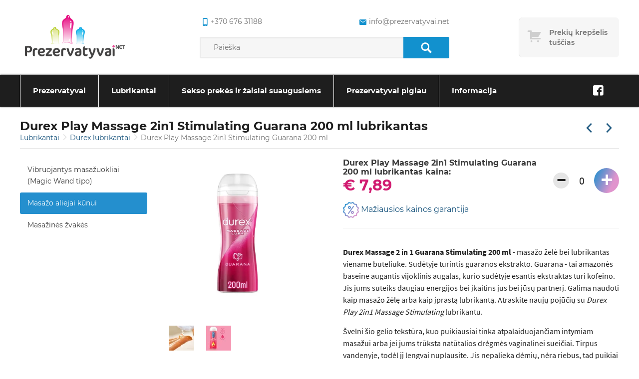

--- FILE ---
content_type: text/html; charset=UTF-8
request_url: https://prezervatyvai.net/masazo-aliejai/durex-play-masaage-2-in-1-stimulating-200-ml
body_size: 62055
content:
<!DOCTYPE html>
<html lang="lt" >
<head>
    <meta charset="UTF-8">
    <meta name="viewport" content="width=device-width, initial-scale=1, maximum-scale=5">

    <title>Durex Play Massage 2in1 Stimulating Guarana 200 ml lubrikantas | Prezervatyvai.net</title>
    <meta name="csrf-token" content="59m7yzsMUuiEtnSCcahJnKgrd820ZVHQM5D8Cc3c">
    <meta name=description content="Durex Play Massage 2 in 1 Guarana Stimulating 200 ml ✅. Lubrikantas ir masažo gelis du viename ✅. Pristatymas Lietuvoje per 1 d. ✅ ŽEMIAUSIA KAINA!">
    <meta property=og:site_name content="Prezervatyvai.net">
    <meta property=og:price:amount content="7.8900">
    <meta property=og:price:currency content="EUR">
    <meta property=og:type content="product">
    <meta property=og:url content="https://prezervatyvai.net/durex-lubrikantai/durex-play-masaage-2-in-1-stimulating-200-ml">
    <meta property=og:title content="Durex Play Massage 2in1 Stimulating Guarana 200 ml lubrikantas | Prezervatyvai.net">
    <meta property=og:see_also content="https://prezervatyvai.net">
    <meta property=og:description content="Durex Play Massage 2 in 1 Guarana Stimulating 200 ml ✅. Lubrikantas ir masažo gelis du viename ✅. Pristatymas Lietuvoje per 1 d. ✅ ŽEMIAUSIA KAINA!">
    <meta name=twitter:url content="https://prezervatyvai.net/durex-lubrikantai/durex-play-masaage-2-in-1-stimulating-200-ml">
    <meta name=twitter:title content="Durex Play Massage 2in1 Stimulating Guarana 200 ml lubrikantas | Prezervatyvai.net">
    <meta name=twitter:description content="Durex Play Massage 2 in 1 Guarana Stimulating 200 ml ✅. Lubrikantas ir masažo gelis du viename ✅. Pristatymas Lietuvoje per 1 d. ✅ ŽEMIAUSIA KAINA!">
    <meta name=twitter:card content="summary">
    <link rel="canonical" href="https://prezervatyvai.net/durex-lubrikantai/durex-play-masaage-2-in-1-stimulating-200-ml"/>
                <link rel="prev" href="https://prezervatyvai.net/durex-lubrikantai/durex-play-massage-2-in-1-sensual-200-ml"/>
                <link rel="next" href="https://prezervatyvai.net/masazo-aliejai/bioglide-lubricant-massage-oil-125-ml"/>
    
    <link rel="apple-touch-icon" sizes="180x180" href="https://prezervatyvai.net/img/favicon/apple-touch-icon.png">
    <link rel="icon" type="image/png" sizes="32x32" href="https://prezervatyvai.net/img/favicon/favicon-32x32.png">
    <link rel="icon" type="image/png" sizes="16x16" href="https://prezervatyvai.net/img/favicon/favicon-16x16.png">
    <link rel="mask-icon" href="https://prezervatyvai.net/img/favicon/safari-pinned-tab.svg" color="#5bbad5">

    <link rel="preload" href="https://prezervatyvai.net/fonts/fontello.woff" as="font" type="font/woff" crossorigin>
    <link rel="preload" href="https://prezervatyvai.net/fonts/fontello.woff2" as="font" type="font/woff2" crossorigin>
    <link rel="preload" href="https://prezervatyvai.net/fonts/fontello.ttf" as="font" type="font/ttf" crossorigin>

    <meta name="msapplication-TileColor" content="#00a300">
    <meta name="theme-color" content="#ffffff">

            <link rel="stylesheet" defer type="text/css" href="https://prezervatyvai.net/css/frontend/style.css?id=6a9cea518dd01460d222">
        <link rel="stylesheet" defer type="text/css" href="https://prezervatyvai.net/css/frontend/vendors.css?id=351f8c3d1f2a01babc5f">
        <script type="text/javascript" src="https://prezervatyvai.net/js/frontend/critical.js?id=2e98c3be8fe364041dbd"></script>
    
        <script type="application/ld+json">
        {
            "@context": "https://schema.org/",
            "@type": "Product",
            "name": "Durex Play Massage 2in1 Stimulating Guarana 200 ml lubrikantas",
                        "image": [
                "https://prezervatyvai.net/storage/products/LUBRIKANTAI/Durex/Durex_Play_Massage_2_in_1_Guarana_Stimulating_200_ml_masa__o_gelis.jpg",
                            "https://prezervatyvai.net/storage/products/LUBRIKANTAI/Durex/Durex_Play_Massage_2_in_1_Guarana_Stimulating_200_ml_masa__o___el__.jpg",
                            "https://prezervatyvai.net/storage/products/LUBRIKANTAI/Durex/Durex_Guarana_200_ml_lubrikantas.jpg"
                        ],


                "description": "Durex Massage 2 in 1 Guarana Stimulating 200 ml - masažo želė bei lubrikantas viename buteliuke. Sudėtyje turintis guaranos ekstrakto. Guarana - tai amazonės baseine augantis vijoklinis augalas, kurio sudėtyje esantis ekstraktas turi kofeino. Jis jums suteiks daugiau energijos bei įkaitins jus bei jūsų partnerį. Galima naudoti kaip masažo žėlę arba kaip įprastą lubrikantą. Atraskite naujų pojūčių su Durex Play 2in1 Massage Stimulating lubrikantu.&amp;Scaron;velni &amp;scaron;io gelio tekstūra, kuo puikiausiai tinka atpalaiduojančiam intymiam masažui arba jei jums trūksta natūtalios drėgmės vaginalinei sueičiai. Tirpus vandenyje, todėl jį lengvai nuplausite. Jis nepalieka dėmių, nėra riebus, tad puikiai tiks bet kuriuo atveju. Savo sudėtyje neturi spermicidų, tad nėra skirtas apsaugoti nuo neplanuoto nė&amp;scaron;tumo. Durex Play Massage 2 in 1 Guarana sukurtas specialiai masažui ir vaginalinei stimuliacijai sudrėkinti, tačiau gali būti naudojams ir oralinei ar analinei sueičiai sudrėkinti. Pakuotė yra draugi&amp;scaron;ka aplkinkai, nes yra pagaminta i&amp;scaron; perdirbto plastiko. Kaip ir kitus Durex lubrikantus gamintojas rekomenduoja sunaudoti per 3 mėnesius nuo pakuoitės atidarymo.Visos sekso prekės &amp;rarr;",
            "sku": "10058",
                        "gtin": "5038483962718",


                        "offers": {
            "@type": "Offer",
            "url": "https://prezervatyvai.net/durex-lubrikantai/durex-play-masaage-2-in-1-stimulating-200-ml",
                "priceCurrency": "EUR",
                "price": "7.89",
                "availability": "https://schema.org/InStock"
            }
        }



    </script>

    <!-- Google tag (gtag.js) -->
<script async src="https://www.googletagmanager.com/gtag/js?id=G-QSDZ0D17JZ"></script>
<script>
  window.dataLayer = window.dataLayer || [];
  function gtag(){dataLayer.push(arguments);}
  gtag('js', new Date());

  gtag('config', 'G-QSDZ0D17JZ');
</script>
</head>
<body class="single-product">
<div class="overlay"></div>

<header class="header">
    <div class="wrapper wrapper--header">
        <div class="content header-top">
            <div class="header-top__element header-top__element--logo">
                <a class="logo"
                   href="https://prezervatyvai.net"
                   aria-label="Pagrindinis puslapis">
                    <img alt="Prezervatyvai" src="https://prezervatyvai.net/img/logo.png" height="100" width="220">
                </a>
            </div>
            <div class="header-top__element header-top__element--search">
                <div class="header-top__contacts">
                    <a href="tel:+370 676 31188"
                       class="phone"
                       rel="nofollow"
                       aria-label="common.lab_aria_phone">
                        <i class="icon-mobile"></i>+370 676 31188
                    </a>
                    <a href="mailto:info@prezervatyvai.net"
                       class="email"
                       rel="nofollow"
                       aria-label="common.lab_aria_email">
                        <i class="icon-android-mail"></i>info@prezervatyvai.net
                    </a>
                </div>
                <form class="header-top__search" action="https://prezervatyvai.net/search" method="GET">
                    <input type="text"
                           placeholder="Paieška"
                           name="s"
                           value="">
                    <button type="submit" aria-label="Paieška">
                        <i class="icon-search"></i>
                    </button>
                </form>
            </div>
            <div class="header-top__element header-top__element--cart">
                <a id="cart"
      data-href="https://prezervatyvai.net/cart"
   class="cart cart--empty"
   >
    <div class="cart-icon"></div>
    <div class="cart-content">
        <div class="cart-text" data-empty="Prekių krepšelis tuščias">
            <span>Prekių krepšelis tuščias</span>
        </div>
        <div class="cart-total">
            <span>Viso</span>
            € 0,00
        </div>
    </div>
</a>
<div class="cart-products">
    <div class="cart-product__content">
            </div>
    <a href="https://prezervatyvai.net/cart"
       class="btn btn-primary btn-block"
       aria-label="Prekių krepšelio puslapis">
        Eiti į krepšelį
    </a>
</div>
            </div>
        </div>
    </div>
    <nav class="" tabindex="0">
        <div class="wrapper wrapper--header">
            <ul class="navigation scroll-indicator">
                                    <li class="has-submenu submenu-items-32 ">
    <a href="https://prezervatyvai.net/prezervatyvai" tabindex="1">
        Prezervatyvai
    </a>
            <span class="expand"></span>
        <ul class="sub-menu">
                            <li class=" submenu-items-0 ">
    <a href="https://prezervatyvai.net/durex-prezervatyvai" tabindex="1">
        Durex prezervatyvai
    </a>
    </li>                            <li class=" submenu-items-0 ">
    <a href="https://prezervatyvai.net/skyn-prezervatyvai" tabindex="1">
        SKYN prezervatyvai
    </a>
    </li>                            <li class=" submenu-items-0 ">
    <a href="https://prezervatyvai.net/pasante-prezervatyvai" tabindex="1">
        Pasante prezervatyvai
    </a>
    </li>                            <li class=" submenu-items-0 ">
    <a href="https://prezervatyvai.net/lifestyles-prezervatyvai" tabindex="1">
        Lifestyles prezervatyvai
    </a>
    </li>                            <li class=" submenu-items-0 ">
    <a href="https://prezervatyvai.net/skins-prezervatyvai" tabindex="1">
        Skins prezervatyvai
    </a>
    </li>                            <li class=" submenu-items-0 ">
    <a href="https://prezervatyvai.net/exs-prezervatyvai" tabindex="1">
        EXS prezervatyvai
    </a>
    </li>                            <li class=" submenu-items-0 ">
    <a href="https://prezervatyvai.net/vitalis-prezervatyvai" tabindex="1">
        Vitalis prezervatyvai
    </a>
    </li>                            <li class=" submenu-items-0 ">
    <a href="https://prezervatyvai.net/my-size-pro-prezervatyvai" tabindex="1">
        MY.SIZE PRO prezervatyvai
    </a>
    </li>                            <li class=" submenu-items-0 ">
    <a href="https://prezervatyvai.net/one-touch-prezervatyvai" tabindex="1">
        ONE Touch prezervatyvai
    </a>
    </li>                            <li class=" submenu-items-0 ">
    <a href="https://prezervatyvai.net/lelo-prezervatyvai" tabindex="1">
        Lelo HEX prezervatyvai
    </a>
    </li>                            <li class=" submenu-items-0 ">
    <a href="https://prezervatyvai.net/london-prezervatyvai" tabindex="1">
        London prezervatyvai
    </a>
    </li>                            <li class=" submenu-items-0 ">
    <a href="https://prezervatyvai.net/billy-boy-prezervatyvai" tabindex="1">
        Billy Boy prezervatyvai
    </a>
    </li>                            <li class=" submenu-items-0 ">
    <a href="https://prezervatyvai.net/on-prezervatyvai" tabindex="1">
        ON prezervatyvai
    </a>
    </li>                            <li class=" submenu-items-0 ">
    <a href="https://prezervatyvai.net/egzo-prezervatyvai" tabindex="1">
        Egzo prezervatyvai
    </a>
    </li>                            <li class=" submenu-items-0 ">
    <a href="https://prezervatyvai.net/glyde-prezervatyvai" tabindex="1">
        Glyde prezervatyvai
    </a>
    </li>                            <li class=" submenu-items-0 ">
    <a href="https://prezervatyvai.net/secura-prezervatyvai" tabindex="1">
        Secura prezervatyvai
    </a>
    </li>                            <li class=" submenu-items-0 ">
    <a href="https://prezervatyvai.net/one-prezervatyvai" tabindex="1">
        ONE prezervatyvai
    </a>
    </li>                            <li class=" submenu-items-0 ">
    <a href="https://prezervatyvai.net/sico-prezervatyvai" tabindex="1">
        Sico prezervatyvai
    </a>
    </li>                            <li class=" submenu-items-0 ">
    <a href="https://prezervatyvai.net/pigus-prezervatyvai" tabindex="1">
        Pigūs prezervatyvai
    </a>
    </li>                            <li class=" submenu-items-0 ">
    <a href="https://prezervatyvai.net/prezervatyvu-rinkiniai" tabindex="1">
        Prezervatyvų rinkiniai
    </a>
    </li>                            <li class=" submenu-items-0 ">
    <a href="https://prezervatyvai.net/prezervatyvai-belatekso" tabindex="1">
        Prezervatyvai be latekso
    </a>
    </li>                            <li class=" submenu-items-0 ">
    <a href="https://prezervatyvai.net/moteriski-prezervatyvai" tabindex="1">
        Moteriški prezervatyvai
    </a>
    </li>                            <li class=" submenu-items-0 ">
    <a href="https://prezervatyvai.net/svieciantys-prezervatyvai" tabindex="1">
        Šviečiantys prezervatyvai
    </a>
    </li>                            <li class=" submenu-items-0 ">
    <a href="https://prezervatyvai.net/saldantys-prezervatyvai" tabindex="1">
        Šaldantys prezervatyvai
    </a>
    </li>                            <li class=" submenu-items-0 ">
    <a href="https://prezervatyvai.net/mazi-prezervatyvai" tabindex="1">
        Maži prezervatyvai
    </a>
    </li>                            <li class=" submenu-items-0 ">
    <a href="https://prezervatyvai.net/didesni-prezervatyvai" tabindex="1">
        Didesni prezervatyvai
    </a>
    </li>                            <li class=" submenu-items-0 ">
    <a href="https://prezervatyvai.net/analiniai-prezervatyvai" tabindex="1">
        Analiniai prezervatyvai
    </a>
    </li>                            <li class=" submenu-items-0 ">
    <a href="https://prezervatyvai.net/prezervatyvu-dezutes" tabindex="1">
        Prezervatyvų dėžutės
    </a>
    </li>                            <li class=" submenu-items-0 ">
    <a href="https://prezervatyvai.net/ploni-prezervatyvai" tabindex="1">
        Ploniausi prezervatyvai
    </a>
    </li>                            <li class=" submenu-items-0 ">
    <a href="https://prezervatyvai.net/stimuliuojantys-prezervatyvai" tabindex="1">
        Stimuliuojantys prezervatyvai su taškeliais, ranteliais ir spygliukais
    </a>
    </li>                            <li class=" submenu-items-0 ">
    <a href="https://prezervatyvai.net/uzdelsiantys-prezervatyvai-su-anestetiku" tabindex="1">
        Uždelsiantys prezervatyvai su anestetiku
    </a>
    </li>                            <li class=" submenu-items-0 ">
    <a href="https://prezervatyvai.net/prezervatyvai-su-skoniu" tabindex="1">
        Prezervatyvai su skoniu, oraliniam seksui
    </a>
    </li>                    </ul>
    </li>                                    <li class="has-submenu submenu-items-21 ">
    <a href="https://prezervatyvai.net/lubrikantai" tabindex="1">
        Lubrikantai
    </a>
            <span class="expand"></span>
        <ul class="sub-menu">
                            <li class=" submenu-items-0 ">
    <a href="https://prezervatyvai.net/vaginaliniai-lubrikantai" tabindex="1">
        Vaginaliniai lubrikantai
    </a>
    </li>                            <li class=" submenu-items-0 ">
    <a href="https://prezervatyvai.net/analiniai-lubrikantai" tabindex="1">
        Analiniai lubrikantai
    </a>
    </li>                            <li class=" submenu-items-0 ">
    <a href="https://prezervatyvai.net/oraliniai-lubrikantai" tabindex="1">
        Oraliniai lubrikantai
    </a>
    </li>                            <li class=" submenu-items-0 ">
    <a href="https://prezervatyvai.net/vandens-pagrindo-lubrikantai" tabindex="1">
        Vandens pagrindo lubrikantai
    </a>
    </li>                            <li class=" submenu-items-0 ">
    <a href="https://prezervatyvai.net/silikoniniai-lubrikantai" tabindex="1">
        Silikoniniai lubrikantai
    </a>
    </li>                            <li class=" submenu-items-0 ">
    <a href="https://prezervatyvai.net/durex-lubrikantai" tabindex="1">
        Durex lubrikantai
    </a>
    </li>                            <li class=" submenu-items-0 ">
    <a href="https://prezervatyvai.net/pjur-lubrikantai" tabindex="1">
        Pjur lubrikantai
    </a>
    </li>                            <li class=" submenu-items-0 ">
    <a href="https://prezervatyvai.net/exs-lubrikantai" tabindex="1">
        EXS lubrikantai
    </a>
    </li>                            <li class=" submenu-items-0 ">
    <a href="https://prezervatyvai.net/joy-division-aquaglide" tabindex="1">
        Aquaglide lubrikantai
    </a>
    </li>                            <li class=" submenu-items-0 ">
    <a href="https://prezervatyvai.net/skyn-lubrikantai" tabindex="1">
        SKYN lubrikantai
    </a>
    </li>                            <li class=" submenu-items-0 ">
    <a href="https://prezervatyvai.net/swede-lubrikantai" tabindex="1">
        Swede lubrikantai
    </a>
    </li>                            <li class=" submenu-items-0 ">
    <a href="https://prezervatyvai.net/id-lubrikantai" tabindex="1">
        ID lubrikantai
    </a>
    </li>                            <li class=" submenu-items-0 ">
    <a href="https://prezervatyvai.net/megineliai" tabindex="1">
        Lubrikantų mėginėliai
    </a>
    </li>                            <li class=" submenu-items-0 ">
    <a href="https://prezervatyvai.net/naturalus-lubrikantai-ekologiski" tabindex="1">
        Natūralūs lubrikantai (ekologiški)
    </a>
    </li>                            <li class=" submenu-items-0 ">
    <a href="https://prezervatyvai.net/stimuliuojantys-lubrikantai" tabindex="1">
        Stimuliuojantys lubrikantai
    </a>
    </li>                            <li class=" submenu-items-0 ">
    <a href="https://prezervatyvai.net/lubrikantai-moterims" tabindex="1">
        Lubrikantai moterims
    </a>
    </li>                            <li class=" submenu-items-0 ">
    <a href="https://prezervatyvai.net/lubrikantai-vyrams" tabindex="1">
        Lubrikantai vyrams
    </a>
    </li>                            <li class=" submenu-items-0 ">
    <a href="https://prezervatyvai.net/lubrikantai-nestumo-metu" tabindex="1">
        Lubrikantai nėštumo metu
    </a>
    </li>                            <li class=" submenu-items-0 ">
    <a href="https://prezervatyvai.net/lubrikantai-po-gimdymo" tabindex="1">
        Lubrikantai po gimdymo
    </a>
    </li>                            <li class=" submenu-items-0 ">
    <a href="https://prezervatyvai.net/lubrikantai-menopauzes-metu" tabindex="1">
        Lubrikantai menopauzės metu
    </a>
    </li>                            <li class=" submenu-items-0 ">
    <a href="https://prezervatyvai.net/lubrikantai-pastojimui-vaisingumui-planuojant-nestuma" tabindex="1">
        Lubrikantai pastojimui, vaisingumui, planuojant nėštumą
    </a>
    </li>                    </ul>
    </li>                                    <li class="has-submenu submenu-items-21 ">
    <a href="https://prezervatyvai.net/sekso-prekes" tabindex="1">
        Sekso prekės ir žaislai suaugusiems
    </a>
            <span class="expand"></span>
        <ul class="sub-menu">
                            <li class=" submenu-items-0 ">
    <a href="https://prezervatyvai.net/prieslaikine-ejakuliacija" tabindex="1">
        Priemonės priešlaikinei ejakuliacijai, sutrikimams
    </a>
    </li>                            <li class=" submenu-items-0 ">
    <a href="https://prezervatyvai.net/erekcijai-stiprinti" tabindex="1">
        Erekcijai stiprinti ir potencijai gerinti
    </a>
    </li>                            <li class=" submenu-items-0 ">
    <a href="https://prezervatyvai.net/masturbatoriai" tabindex="1">
        Masturbatoriai vyrams
    </a>
    </li>                            <li class=" submenu-items-0 ">
    <a href="https://prezervatyvai.net/vaginaliniai-kamuoliukai" tabindex="1">
        Kėgelio vaginaliniai kamuoliukai
    </a>
    </li>                            <li class=" submenu-items-0 ">
    <a href="https://prezervatyvai.net/erotiniu-prekiu-rinkiniai" tabindex="1">
        Sekso prekių rinkiniai
    </a>
    </li>                            <li class=" submenu-items-0 ">
    <a href="https://prezervatyvai.net/vibratoriai" tabindex="1">
        Vibratoriai
    </a>
    </li>                            <li class=" submenu-items-0 ">
    <a href="https://prezervatyvai.net/dildo" tabindex="1">
        Dildo, falo imitatoriai
    </a>
    </li>                            <li class=" submenu-items-0 ">
    <a href="https://prezervatyvai.net/stimuliuojantys-kremai" tabindex="1">
        Stimuliuojantys geliai
    </a>
    </li>                            <li class=" submenu-items-0 ">
    <a href="https://prezervatyvai.net/afrodiziakai" tabindex="1">
        Afrodiziakai
    </a>
    </li>                            <li class=" submenu-items-0 ">
    <a href="https://prezervatyvai.net/penio-ziedai" tabindex="1">
        Penio žiedai
    </a>
    </li>                            <li class=" submenu-items-0 ">
    <a href="https://prezervatyvai.net/penio-movos" tabindex="1">
        Penio movos
    </a>
    </li>                            <li class=" submenu-items-0 ">
    <a href="https://prezervatyvai.net/ivairios" tabindex="1">
        Įvairios prekės
    </a>
    </li>                            <li class=" submenu-items-0 ">
    <a href="https://prezervatyvai.net/varpos-didinimas" tabindex="1">
        Varpos didinimas: ilginimas ir storinimas
    </a>
    </li>                            <li class=" submenu-items-0 ">
    <a href="https://prezervatyvai.net/strap-on" tabindex="1">
        Strap-On
    </a>
    </li>                            <li class=" submenu-items-0 ">
    <a href="https://prezervatyvai.net/analiniai-zaislai" tabindex="1">
        Analiniai kaiščiai, žaislai
    </a>
    </li>                            <li class=" submenu-items-0 ">
    <a href="https://prezervatyvai.net/bdsm-ir-fetisho-prekes" tabindex="1">
        BDSM prekės, reikmenys fetišui
    </a>
    </li>                            <li class=" submenu-items-0 ">
    <a href="https://prezervatyvai.net/masazo-priemones" tabindex="1">
        Masažo priemonės
    </a>
    </li>                            <li class=" submenu-items-0 ">
    <a href="https://prezervatyvai.net/nestumo-testai" tabindex="1">
        Nėštumo testai
    </a>
    </li>                            <li class=" submenu-items-0 ">
    <a href="https://prezervatyvai.net/feromonai" tabindex="1">
        Feromonai - kvepalai
    </a>
    </li>                            <li class=" submenu-items-0 ">
    <a href="https://prezervatyvai.net/seksualus-apatiniai-rubai" tabindex="1">
        Seksualūs apatiniai moterims
    </a>
    </li>                            <li class=" submenu-items-0 ">
    <a href="https://prezervatyvai.net/intymi-higiena" tabindex="1">
        Intymi higiena
    </a>
    </li>                    </ul>
    </li>                                    <li class=" submenu-items-0 ">
    <a href="https://prezervatyvai.net/akcijos" tabindex="1">
        Prezervatyvai pigiau
    </a>
    </li>                                    <li class="has-submenu submenu-items-5 narrow-submenu">
    <a href="#" tabindex="1">
        Informacija
    </a>
            <span class="expand"></span>
        <ul class="sub-menu">
                            <li class=" submenu-items-0 ">
    <a href="https://prezervatyvai.net/pristatymas" tabindex="1">
        Pristatymas
    </a>
    </li>                            <li class=" submenu-items-0 ">
    <a href="https://prezervatyvai.net/taisykles" tabindex="1">
        Taisyklės
    </a>
    </li>                            <li class=" submenu-items-0 ">
    <a href="https://prezervatyvai.net/pagalba-duk" tabindex="1">
        Pagalba DUK
    </a>
    </li>                            <li class=" submenu-items-0 ">
    <a href="https://prezervatyvai.net/kaip-issirinkti-tinkama-prezervatyva" tabindex="1">
        Prezervatyvų dydžiai: kaip pasirinkti kokybišką ir Jums tinkamą?
    </a>
    </li>                            <li class=" submenu-items-0 ">
    <a href="https://prezervatyvai.net/kontaktai" tabindex="1">
        Kontaktai
    </a>
    </li>                    </ul>
    </li>                            </ul>
                            <ul class="social">
                                                                        <li>
                                <a href="https://www.facebook.com/prezervatyvai.net"
                                   target="_blank"
                                   title="Facebook"
                                   rel="nofollow"
                                   aria-label="Facebook">
                                    <div class="circle"><i class="icon-facebook"></i></div>
                                </a>
                            </li>
                                                            </ul>
                    </div>
    </nav>
    <div class="close"></div>
</header>
    <section>
        <div class="wrapper wrapper--title">
            <div>
                <h1 class="title">
                    Durex Play Massage 2in1 Stimulating Guarana 200 ml lubrikantas
                </h1>
                                    <ul class="breadcrumbs">
                    <li>
                                    <a href="https://prezervatyvai.net/lubrikantai">
                        Lubrikantai
                    </a>
                            </li>
                    <li>
                                    <a href="https://prezervatyvai.net/durex-lubrikantai">
                        Durex lubrikantai
                    </a>
                            </li>
                    <li>
                                    Durex Play Massage 2in1 Stimulating Guarana 200 ml
                            </li>
            </ul>
                            </div>
            <ul class="elements">
                <li>
                                            <a class="arrow arrow--left"
                           href="https://prezervatyvai.net/durex-lubrikantai/durex-play-massage-2-in-1-sensual-200-ml"
                           aria-label="Praėjusi prekė"></a>
                                    </li>
                <li>
                                            <a class="arrow arrow--right"
                           href="https://prezervatyvai.net/masazo-aliejai/bioglide-lubricant-massage-oil-125-ml"
                           aria-label="Kita prekė"></a>
                                    </li>
            </ul>
        </div>
        <div class="wrapper">
            <aside class="single-page">
                <div class="toggle initial"></div>
                <ul class="side-menu">
                                            <li class="">
                            <a href="https://prezervatyvai.net/vibruojantys-masazuokliai-magic-wand-tipo">
                                Vibruojantys masažuokliai (Magic Wand tipo)
                            </a>
                        </li>
                                            <li class="active">
                            <a href="https://prezervatyvai.net/masazo-aliejai">
                                Masažo aliejai kūnui
                            </a>
                        </li>
                                            <li class="">
                            <a href="https://prezervatyvai.net/masazines-zvakes">
                                Masažinės žvakės
                            </a>
                        </li>
                                    </ul>
            </aside>
            <div class="content product-single">
                <div class="content__full-block">
                        <div class="product-single__aside">
        <a        href="https://96763a.picopti.net/storage/products/LUBRIKANTAI/Durex/Durex_Guarana_200_ml_lubrikantas.jpg"
   data-lightbox="product-14597"
   data-title="Durex Play Guarana 200ml lubrikantas"
      class="product-single__image">
    <img
        title="Durex Play Guarana 200ml lubrikantas"
        alt="Durex_Play_ Guarana_200_ml_lubrikantas"
        src="https://96763a.picopti.net/storage/products/LUBRIKANTAI/Durex/Durex_Guarana_200_ml_lubrikantas.jpg?w=350"
        width="350"
        height="350"
    />
</a>
    <div class="product-single__small-image-wrapper">
                                    <a href="https://96763a.picopti.net/storage/products/LUBRIKANTAI/Durex/Durex_Play_Massage_2_in_1_Guarana_Stimulating_200_ml_masa__o_gelis.jpg"
                   class="product-single__small-image product-image-14597"
                   data-lightbox="product-14597"
                   data-title="Durex Play Massage 2 in 1 Guarana Stimulating 200 ml lubrikantas">
                    <img
                        title="Durex Play Massage 2 in 1 Guarana Stimulating 200 ml lubrikantas"
                        alt="Durex Play Massage 2 in 1 Guarana Stimulating 200 ml lubrikantas"
                        src="https://96763a.picopti.net/storage/products/LUBRIKANTAI/Durex/Durex_Play_Massage_2_in_1_Guarana_Stimulating_200_ml_masa__o_gelis.jpg?w=50&amp;h=50"
                        width="50"
                        height="50"
                    />
                </a>
                                                <a href="https://96763a.picopti.net/storage/products/LUBRIKANTAI/Durex/Durex_Play_Massage_2_in_1_Guarana_Stimulating_200_ml_masa__o___el__.jpg"
                   class="product-single__small-image product-image-14597"
                   data-lightbox="product-14597"
                   data-title="Durex Play Massage 2 in 1 Stimulating 200 ml masažo gelis">
                    <img
                        title="Durex Play Massage 2 in 1 Stimulating 200 ml masažo gelis"
                        alt="Durex Play Massage 2 in 1 Stimulating 200 ml masažo gelis"
                        src="https://96763a.picopti.net/storage/products/LUBRIKANTAI/Durex/Durex_Play_Massage_2_in_1_Guarana_Stimulating_200_ml_masa__o___el__.jpg?w=50&amp;h=50"
                        width="50"
                        height="50"
                    />
                </a>
                                            </div>
<div class="product-single__rating">
    <div class="rating-count-container">
        <span class="star-rating stars-no-count">
            <span class="star"></span>
<span class="star"></span>
<span class="star"></span>
<span class="star"></span>
<span class="star"></span>
        </span>
    </div>
            <a href="#comment-form-14597"
           class="btn btn-default btn-xs btn-comment"
           rel="modal:open">
            Įvertinti / komentuoti
        </a>
    </div>
    </div>
    <div class="product-single__content">
        <div class="product-single__price-block">
            <div class="product__price">
                <h2 class="text">
                    Durex Play Massage 2in1 Stimulating Guarana 200 ml lubrikantas kaina:
                </h2>
                € 7,89
                            </div>
            <div class="product__quantity update-cart"
     data-product-id="14597">
            <button type="button" class="dec">&minus;</button>
        <input name="product[14597]"
               type="text"
               placeholder="0"
               value="0">
        <button type="button" class="inc">&plus;</button>
    </div>        </div>
        <a href="#price-dispute-14597" rel="modal:open" class="product-single__price-dispute">
    <img alt="El. paštas"
         data-src="/img/advantage-price.png"
         height="32"
         width="32"
         src="/img/advantage-price.png" />
    Mažiausios kainos garantija
</a>
<form id="price-dispute-14597"
      class="modal modal__comment ajax-form"
      method="post"
      callback="responseText"
      action="https://prezervatyvai.net/product/14597/price-dispute">
    <input type="hidden" name="_token" value="59m7yzsMUuiEtnSCcahJnKgrd820ZVHQM5D8Cc3c">    <div class="content">
    <div class="h1 text-attribute" data-text="Garantuojame mažiausią kainą Lietuvoje!"></div>
    <p class="mt-10 text-attribute" data-text="Jeigu matėte pigiau, užpildykite šią formą ir mes atsiųsime jums pasiūlymą su dar mažesne šios prekės kaina nei jūsu nurodytoje parduotuvėje!"></p>

    <div class="input-group ">
    <label for="field-disputer-name" class="input-label">
        Vardas*
    </label>
    
    <input type="text" class="delivery-input-text form-control"
           id="field-disputer-name"
           name="name"
           placeholder=""
           value="">
    </div>
    <div class="input-group ">
    <label for="field-disputer-email" class="input-label">
        El. paštas*
    </label>
    
    <input type="text" class="delivery-input-text form-control"
           id="field-disputer-email"
           name="email"
           placeholder=""
           value="">
    </div>
    <div class="input-group ">
    <label for="field-cheaper_product_url" class="input-label">Pigesnės prekės nuoroda*</label>
    <textarea id="field-cheaper_product_url"
              class="delivery-input-text form-control"
              autocomplete="off"
              placeholder=""
              name="cheaper_product_url"></textarea>
    </div>
    <br>
    <div class="text-right">
        <button type="submit" class="btn btn-primary">
            Siųsti užklausą
        </button>
    </div>
    </div>
</form>        <hr>
        <div class="product-single__description">
            <p><strong>Durex Massage 2 in 1 Guarana Stimulating 200 ml</strong> - masažo želė bei lubrikantas viename buteliuke. Sudėtyje turintis guaranos ekstrakto. Guarana - tai amazonės baseine augantis vijoklinis augalas, kurio sudėtyje esantis ekstraktas turi kofeino. Jis jums suteiks daugiau energijos bei įkaitins jus bei jūsų partnerį. Galima naudoti kaip masažo žėlę arba kaip įprastą lubrikantą. Atraskite naujų pojūčių su <em>Durex Play 2in1 Massage Stimulating</em> lubrikantu.</p>
<p>&Scaron;velni &scaron;io gelio tekstūra, kuo puikiausiai tinka atpalaiduojančiam intymiam masažui arba jei jums trūksta natūtalios drėgmės vaginalinei sueičiai. Tirpus vandenyje, todėl jį lengvai nuplausite. Jis nepalieka dėmių, nėra riebus, tad puikiai tiks bet kuriuo atveju. Savo sudėtyje neturi spermicidų, tad nėra skirtas apsaugoti nuo neplanuoto nė&scaron;tumo. <em>Durex Play Massage 2 in 1 Guarana</em> sukurtas specialiai masažui ir vaginalinei stimuliacijai sudrėkinti, tačiau gali būti naudojams ir oralinei ar analinei sueičiai sudrėkinti. Pakuotė yra draugi&scaron;ka aplkinkai, nes yra pagaminta i&scaron; perdirbto plastiko. Kaip ir kitus Durex lubrikantus gamintojas rekomenduoja sunaudoti per 3 mėnesius nuo pakuoitės atidarymo.</p>
<p><a href="/sekso-prekes" target="_blank" rel="noopener">Visos sekso prekės &rarr;</a></p>
        </div>
    </div>
                </div>
                                                <h2>Specifikacija</h2>
        <hr>
        <div class="content__full-block">
            <div class="content__half">
            <table class="table table--condensed table--stripped table--horizontal ">
                <tbody>
                                    <tr>
                        <th>
                            Pagrindas:
                        </th>
                        <td>
                                                                                                <span class="comma">Vanduo</span>
                                                                                    </td>
                    </tr>
                                    <tr>
                        <th>
                            Tūris:
                        </th>
                        <td>
                                                                                                <span class="comma">200</span>
                                                                                    </td>
                    </tr>
                                    <tr>
                        <th>
                            Parduodama:
                        </th>
                        <td>
                                                                                                <span class="comma">Vienetais</span>
                                                                                    </td>
                    </tr>
                                    <tr>
                        <th>
                            Kvapas:
                        </th>
                        <td>
                                                                                                <span class="comma">Gvaraninių paulinijų aistrą žadinantis aromatas</span>
                                                                                    </td>
                    </tr>
                                    <tr>
                        <th>
                            Prekės ženklas:
                        </th>
                        <td>
                                                                                                <a class="comma" href="https://prezervatyvai.net/durex">
                                        Durex gamintojo prekės
                                    </a>
                                                                                    </td>
                    </tr>
                                </tbody>
            </table>
        </div>
            <div class="content__half">
            <table class="table table--condensed table--stripped table--horizontal ">
                <tbody>
                                    <tr>
                        <th>
                            Sudėtis (Ingredientai):
                        </th>
                        <td>
                                                                                                <span class="comma">Aqua, Paullinia Cupana Seed Extract, Propylene Glycol, Hydroxyethylcellulose, Aroma, Benzoic Acid, Sodium Saccharin, Eugenol, Sodium Hydroxide, PEG-40 Hydrogenated Castor Oil, Cinnamaldehyde</span>
                                                                                    </td>
                    </tr>
                                    <tr>
                        <th>
                            Sertifikatai:
                        </th>
                        <td>
                                                                                                <span class="comma">CE 1639; ISO 4074:2015</span>
                                                                                    </td>
                    </tr>
                                    <tr>
                        <th>
                            Galiojimo laikas:
                        </th>
                        <td>
                                                                                                <span class="comma">1-2 metai</span>
                                                                                    </td>
                    </tr>
                                    <tr>
                        <th>
                            Gamintojas:
                        </th>
                        <td>
                                                                                                <span class="comma">Reckitt Benckiser. UK</span>
                                                                                    </td>
                    </tr>
                                    <tr>
                        <th>
                            EAN kodas:
                        </th>
                        <td>
                                                                                                <span class="comma">5038483962718</span>
                                                                                    </td>
                    </tr>
                                </tbody>
            </table>
        </div>
    </div>
                                            <h2 id="product-comments">"Durex Play Massage 2in1 Stimulating Guarana 200 ml lubrikantas" atsiliepimai ir įvertinimai</h2>
    <hr>
    <div id="product-comments-14597" class="product__comments">
            <div class="product__no-comments">
            Atsiliepimų nėra
        </div>
        
            <a href="#comment-form-14597" rel="modal:open">
            Įvertinti / komentuoti
        </a>
    </div>
<form id="comment-form-14597"
      data-id="14597"
      class="modal modal__comment ajax-form"
      method="post"
      callback="commentAdded"
      action="https://prezervatyvai.net/product/14597/comment">
    <input type="hidden" name="_token" value="59m7yzsMUuiEtnSCcahJnKgrd820ZVHQM5D8Cc3c">    <div class="input-group">
        <label class="input-label">Įvertinimas</label>
        <div class="star-rating">
            <input id="comment-rating-5" type="radio" class="form-control" name="rating" value="5" checked>
            <label for="comment-rating-5">
                <span class="star"></span>
            </label>

            <input id="comment-rating-4" type="radio" class="form-control" name="rating" value="4">
            <label for="comment-rating-4">
                <span class="star"></span>
            </label>

            <input id="comment-rating-3" type="radio" class="form-control" name="rating" value="3">
            <label for="comment-rating-3">
                <span class="star"></span>
            </label>

            <input id="comment-rating-2" type="radio" class="form-control" name="rating" value="2">
            <label for="comment-rating-2">
                <span class="star"></span>
            </label>

            <input id="comment-rating-1" type="radio" class="form-control" name="rating" value="1">
            <label for="comment-rating-1">
                <span class="star"></span>
            </label>
        </div>
    </div>

    <div class="input-group ">
    <label for="field-name" class="input-label">
        Vardas*
    </label>
    
    <input type="text" class="delivery-input-text form-control"
           id="field-name"
           name="name"
           placeholder=""
           value="">
    </div>
    <div class="input-group ">
    <label for="field-email" class="input-label">
        El. paštas
    </label>
    
    <input type="text" class="delivery-input-text form-control"
           id="field-email"
           name="email"
           placeholder="Nebus rodomas"
           value="">
    </div>
    <div class="input-group ">
    <label for="field-comment" class="input-label">Komentaras</label>
    <textarea id="field-comment"
              class="delivery-input-text form-control"
              autocomplete="off"
              placeholder="Nėra privalomas"
              name="comment"></textarea>
    </div>
    <br>
    <div class="text-right">
        <button type="submit" href="https://prez.test/payment" class="btn btn-primary">
            Patvirtinti
        </button>
    </div>
</form>                <h2>Pristatymas</h2>
<hr>
<div class="content__full-block">
            <div class="content__half">
            <p>
                Visos prеkės siunčiamos konfidencialioje kartoninėje dėžutėje. Taip siunčiant prekės
                turinys
                apsaugomas nuo pažeidimų ir užtikrinamas kliento konfidencialumas. Prekės į siuntų
                terminalus (paštomatus), pašto skyrių ar kurjeriu į namus pristatomos per 1–2 darbo
                dienas.
            </p>
        </div>
        <div class="content__half">
            <img alt="Nemokamas pristatymas"
                 data-src="https://prezervatyvai.net/img/advantage-delivery.png"
                 width="64"
                 height="64"
            >
            <div class="delivery-text">
                <h3>Nemokamas pristatymas</h3>
                <h4>Perkant nuo € 20,00</h4>
            </div>
        </div>
    </div>
            </div>
        </div>
        <div class="wrapper wrapper--aside-offset wrapper--column">
            <div class="content">
                <h2 class="title">
                    Panašios prekės
                </h2>
                <hr>
            </div>
            <div class="content content--products">
                    <div id="product-listing-14982"
     class="product product--listing  ">
    <div class="product__container">
        <div class="product__image">
            <a href="https://prezervatyvai.net/durex-lubrikantai/durex-play-real-feal-50-ml" onclick='productClicked(14982, [])'>
                <img
                    title="Durex Real Feel 50 ml"
                    alt="Durex Real Feel 50 ml"
                    data-src="https://96763a.picopti.net/storage/products/LUBRIKANTAI/Durex/durex_real_feel_50_ml.jpg?w=300"
                />
            </a>
            <div class="product__rating star-rating stars-5">
                <span class="star"></span>
<span class="star"></span>
<span class="star"></span>
<span class="star"></span>
<span class="star"></span>
                                    <small>(1)</small>
                            </div>
        </div>
        <div class="product__content">
            <div class="product__title">
                <a href="https://prezervatyvai.net/durex-lubrikantai/durex-play-real-feal-50-ml" onclick='productClicked(14982, [])'>
                                            Durex Play Real Feel 50 ml <span>lubrikantas</span>
                                    </a>
            </div>
            <div class="product__price">
                                € 8,99
                            </div>
                            <div class="product__quantity update-cart"
     data-product-id="14982">
            <span class="sold">
            Išparduota
        </span>
    </div>                    </div>
    </div>
    <div class="product__summary">
        Durex Play Real Feel 50 ml - silikono pagrindu sukurtas lubrikantas, rūpinasi Jūsų oda ir daro ją &scaron;ilkinę. Nelipnus, labai lengvai sl...
    </div>
</div>
                    <div id="product-listing-14591"
     class="product product--listing  ">
    <div class="product__container">
        <div class="product__image">
            <a href="https://prezervatyvai.net/durex-lubrikantai/durex-play-cherry-50-ml" onclick='productClicked(14591, [])'>
                <img
                    title="Durex Play Cherry 50 ml lubrikantas"
                    alt="Durex Play Cherry 50 ml lubrikantas"
                    data-src="https://96763a.picopti.net/storage/products/prezervatyvai/durex/Durex_Play_Cherry_50_ml.jpg?w=300"
                />
            </a>
            <div class="product__rating star-rating stars-no-count">
                <span class="star"></span>
<span class="star"></span>
<span class="star"></span>
<span class="star"></span>
<span class="star"></span>
                            </div>
        </div>
        <div class="product__content">
            <div class="product__title">
                <a href="https://prezervatyvai.net/durex-lubrikantai/durex-play-cherry-50-ml" onclick='productClicked(14591, [])'>
                                            Durex Play Cherry 50 ml <span>lubrikantas</span>
                                    </a>
            </div>
            <div class="product__price">
                                € 3,99
                            </div>
                            <div class="product__quantity update-cart"
     data-product-id="14591">
            <button type="button" class="dec">&minus;</button>
        <input name="product[14591]"
               type="text"
               placeholder="0"
               value="0">
        <button type="button" class="inc">&plus;</button>
    </div>                    </div>
    </div>
    <div class="product__summary">
        Durex Play Cherry 50 ml - vy&scaron;nių skonio lubrikantas sukurtas vandens pagrindu. Neriebus, nelimpantis, nepaliekantis dėmių, savo sudėt...
    </div>
</div>
                    <div id="product-listing-14776"
     class="product product--listing  ">
    <div class="product__container">
        <div class="product__image">
            <a href="https://prezervatyvai.net/durex-lubrikantai/durex-play-perfect-glide-50-ml" onclick='productClicked(14776, [])'>
                <img
                    title="Durex Play Perfect Glide 50 ml lubrikantas"
                    alt="Durex Play Perfect Glide 50 ml lubrikantas"
                    data-src="https://96763a.picopti.net/storage/products/LUBRIKANTAI/Durex/Durex_Play_Perfect_Glide_50_ml.jpg?w=300"
                />
            </a>
            <div class="product__rating star-rating stars-5">
                <span class="star"></span>
<span class="star"></span>
<span class="star"></span>
<span class="star"></span>
<span class="star"></span>
                                    <small>(2)</small>
                            </div>
        </div>
        <div class="product__content">
            <div class="product__title">
                <a href="https://prezervatyvai.net/durex-lubrikantai/durex-play-perfect-glide-50-ml" onclick='productClicked(14776, [])'>
                                            Durex Play Perfect Glide 50 ml <span>lubrikantas</span>
                                    </a>
            </div>
            <div class="product__price">
                                € 7,89
                            </div>
                            <div class="product__quantity update-cart"
     data-product-id="14776">
            <button type="button" class="dec">&minus;</button>
        <input name="product[14776]"
               type="text"
               placeholder="0"
               value="0">
        <button type="button" class="inc">&plus;</button>
    </div>                    </div>
    </div>
    <div class="product__summary">
        Durex Play Perfect Glide 50 ml - silikono pagrindu sukurtas lubrikantas kuris i&scaron;lieka slidus tris kartus ilgiau nei paprastas vandens...
    </div>
</div>
            </div>
        </div>
    </section>
<footer class="footer">
            <div class="wrapper wrapper--footer">
            <ul class="links links--logo">
                <li>
                    <div class="logo">
                        <img alt="Prezervatyvai" data-src="https://prezervatyvai.net/img/logo.png" height="220"
                             width="100">
                    </div>
                </li>
            </ul>
                                                <ul class="links">
                        <li class="title no-link">
                            Asortimente
                        </li>
                                                    <li>
                                <a href="https://prezervatyvai.net/"
                                   
                                >
                                    Prezervatyvai
                                </a>
                            </li>
                                                    <li>
                                <a href="https://prezervatyvai.net/lubrikantai"
                                   
                                >
                                    Lubrikantai
                                </a>
                            </li>
                                                    <li>
                                <a href="https://prezervatyvai.net/sekso-prekes"
                                   
                                >
                                    Sekso prekės ir žaislai suaugusiems
                                </a>
                            </li>
                                                    <li>
                                <a href="https://prezervatyvai.net/akcijos"
                                   
                                >
                                    Prezervatyvai pigiau su akcija
                                </a>
                            </li>
                                                    <li>
                                <a href=""
                                   
                                >
                                    
                                </a>
                            </li>
                                                    <li>
                                <a href="https://www.google.com/maps/place/Prezervatyvai.net/@54.7130162,25.2878459,17z/data=!4m8!3m7!1s0x46dd951415bb2f9f:0xd4c440b055ad9494!8m2!3d54.7130162!4d25.2878459!9m1!1b1!16s%2Fg%2F11fl3zgt75"
                                   rel=nofollow
                                >
                                    Google atsiliepimai
                                </a>
                            </li>
                                                    <li>
                                <a href="https://prezervatyvai.net/pristatymas"
                                   
                                >
                                    Pristatymas
                                </a>
                            </li>
                                            </ul>
                                                                <ul class="links">
                        <li class="title no-link">
                            Prekiniai ženklai
                        </li>
                                                    <li>
                                <a href="https://prezervatyvai.net/fleshlight"
                                   
                                >
                                    Fleshlight
                                </a>
                            </li>
                                                    <li>
                                <a href="https://prezervatyvai.net/satisfyer"
                                   
                                >
                                    Satisfyer
                                </a>
                            </li>
                                                    <li>
                                <a href="https://prezervatyvai.net/we-vibe"
                                   
                                >
                                    We-Vibe
                                </a>
                            </li>
                                                    <li>
                                <a href="https://prezervatyvai.net/powertabs"
                                   
                                >
                                    POWERtabs
                                </a>
                            </li>
                                                    <li>
                                <a href="https://prezervatyvai.net/exxtreme-power-caps-papildai-vyrams"
                                   
                                >
                                    eXXtreme Power Caps
                                </a>
                            </li>
                                                    <li>
                                <a href="https://prezervatyvai.net/hard-man-papildai-vyrams"
                                   
                                >
                                    Hard Man
                                </a>
                            </li>
                                                    <li>
                                <a href="https://prezervatyvai.net/doc-hammer"
                                   
                                >
                                    Doc Hammer
                                </a>
                            </li>
                                                    <li>
                                <a href="https://prezervatyvai.net/titan-gelis-gold-ir-original"
                                   
                                >
                                    Titan gelis Gold ir Original
                                </a>
                            </li>
                                                    <li>
                                <a href="https://prezervatyvai.net/durex"
                                   
                                >
                                    Durex
                                </a>
                            </li>
                                                    <li>
                                <a href="https://prezervatyvai.net/skyn"
                                   
                                >
                                    SKYN
                                </a>
                            </li>
                                                    <li>
                                <a href="https://prezervatyvai.net/lifestyles"
                                   
                                >
                                    Lifestyles
                                </a>
                            </li>
                                                    <li>
                                <a href="https://prezervatyvai.net/lelo"
                                   
                                >
                                    LELO
                                </a>
                            </li>
                                            </ul>
                                        <ul class="links">
                <li class="title">
                    <a href="https://prezervatyvai.net/blog">
                        Prezervatyvų blogas
                    </a>
                </li>
                                                            <li>
                            <a href="https://prezervatyvai.net/blog/erotinis-masazas-poroms">
                                Erotinis masažas poroms: nuo prisilietimo iki gilesnio artumo
                            </a>
                        </li>
                                            <li>
                            <a href="https://prezervatyvai.net/blog/erotiniai-filmai-intymiam-vakarui">
                                TOP erotiniai filmai intymiam, romantiškam vakarui
                            </a>
                        </li>
                                            <li>
                            <a href="https://prezervatyvai.net/blog/sekso-pozos-ir-ju-itaka-santykiams">
                                Sekso pozos ir jų įtaka santykiams: praktiniai patarimai
                            </a>
                        </li>
                                            <li>
                            <a href="https://prezervatyvai.net/blog/kaip-pasirinkti-vibratoriu">
                                Kaip pasirinkti vibratorių?
                            </a>
                        </li>
                                            <li>
                            <a href="https://prezervatyvai.net/blog/ka-reikia-zinoti-apie-oralini-seksa">
                                Oralinis seksas šiandien: ką reikia žinoti?
                            </a>
                        </li>
                                                </ul>
            <ul class="links">
                <li class="title ">
                                            <a href="https://prezervatyvai.net/kontaktai">
                            Kontaktai
                        </a>
                                    </li>
                <li>
                    <a href="tel:+370 676 31188"
                       class="phone" rel="nofollow">
                        <i class="icon-mobile"></i>+370 676 31188
                    </a>
                </li>
                <li>
                    <a href="mailto:info@prezervatyvai.net"
                       class="email" rel="nofollow">
                        <i class="icon-android-mail"></i>info@prezervatyvai.net
                    </a>
                </li>
                                                                                        <li>
                                <a href="https://www.facebook.com/prezervatyvai.net"
                                   target="_blank"
                                   title="Facebook"
                                   rel="nofollow">
                                    <i class="icon-facebook"></i>Facebook
                                </a>
                            </li>
                                                                            <li>
                    <br>
                    VMVT Atpažinimo numeris
                    <br>
                    270003366
                </li>
            </ul>
        </div>
        <div class="wrapper wrapper--footer">
        <div>
            <div class="h4">
                © 2009-2025 Visos teisės saugomos UAB Deimisa
            </div>
        </div>
        <div class="elements">
            <div class="scroll-top">
                <i class="icon-chevron-up"></i>
            </div>
        </div>
    </div>
</footer>
    <script id="vendorScripts" type="text/javascript" defer src="https://prezervatyvai.net/js/frontend/vendors.js?id=5b948fc92fc8b2c02e0c"></script>
    <script id="appScripts" type="text/javascript" defer src="https://prezervatyvai.net/js/frontend/app.js?id=696e72779b0680790c92"></script>
    <script type="text/javascript">
        
        gEvent('view_item', {"currency":"EUR","value":7.89,"items":[{"item_id":14597,"item_name":"Durex Play Massage 2in1 Stimulating Guarana 200 ml","price":7.89,"index":0,"quantity":1,"item_category":"Durex lubrikantai"}]});
    </script>
</body>
</html>


--- FILE ---
content_type: text/javascript
request_url: https://prezervatyvai.net/js/frontend/app.js?id=696e72779b0680790c92
body_size: 8327
content:
$(document).ready(function(){function t(t,e){$([document.documentElement,document.body]).animate({scrollTop:t.offset().top+e},1e3)}function e(t){var e=$("#coupon-code");$(e).attr("disabled",!0),$.post(s,{coupon:t},function(t){$("#coupon-message").html(t.message),t.success?(n(t),a(t),$(e).val("")):$(".coupon-form .input-group").addClass("input-group--invalid")}).then(function(){$(e).attr("disabled",!1)})}function o(t,e,o){void 0===e&&(e=1),void 0===o&&(o=!0),t.attr("disabled",!0);var i=t.closest(".update-cart"),s={product_id:i.data("product-id"),quantity:e,incdec:o?1:0},d=getItem(s.product_id,{quantity:s.quantity,index:0});if(d){var l={currency:"EUR",value:round(d.price*d.quantity),items:[d]};s.quantity?gEvent("add_to_cart",l):gEvent("remove_from_cart",l)}$.post(c,s,function(t){var e=t.product&&t.product.quantity||0;i.find("input").val(e),n(t),a(t,i.data("product-id")),r(t)}).then(function(){t.attr("disabled",!1)})}function n(t){var e=$("#cart");e&&(e.find(".cart-text").html(t.product_count_words),e.find(".cart-total").html(t.total),t.product_count?(e.removeClass("cart--empty"),e.attr("href",e.data("href"))):(e.addClass("cart--empty"),e.removeAttr("href")))}function a(t,e){var o=$(".wrapper--checkout .content");if(o.length){if(!t.product_count)return o.find("div:not(.checkout__message").remove(),void o.find(".checkout__message").removeClass("hidden");o.find(".c-total").html(t.total),o.find(".c-wo-vat").html(t.total_wo_vat),o.find(".c-vat-total").html(t.total_vat),t.has_discount?(o.find(".t-discount").removeClass("hidden"),o.find(".c-discount-total").html(t.total_discount),o.find(".c-discount-text").html(t.discount_title)):o.find(".t-discount").addClass("hidden")}if(e){var n=$("#cart-product-"+e);n&&(t.product?(n.find(".p-price").html(t.product.price_text),n.find(".p-total").html(t.product.total_text)):n.remove())}}function i(t,e){$productQuantity=$("#product-listing-"+t+" .product__quantity input"),$productQuantity&&$productQuantity.val(e)}function r(t){t.product&&($product_id=t.product.id,$quantity=t.product&&t.product.quantity||0,$cartProductQuantity=$("#cart-product-"+$product_id+" .cart-product__quantity span"),$cartProductQuantity.length?$cartProductQuantity.html($quantity):t.cart_product_html&&$(".cart-product__content").append(t.cart_product_html))}lazyframe($(".youtube-video"),{lazyload:!1});var c="/cart/update",s="/cart/coupon";lightbox.option({resizeDuration:200,wrapAround:!0,albumLabel:"Paveiksliukas %1 iš %2"}),$.ajaxSetup({headers:{"X-CSRF-TOKEN":$('meta[name="csrf-token"]').attr("content")}}),$(".scroll-top").on("click",function(){$("html, body").animate({scrollTop:0},"slow")}),$(".slider--testimonial").slick({infinite:!0,dots:!0,arrows:!1,autoplay:!0,autoplaySpeed:3e3}),$(".slider--main").slick({infinite:!0,dots:!0,arrows:!1,autoplay:!0,autoplaySpeed:3e3}),$(".burger").on("click",function(){$(this).toggleClass("open-menu"),$("body .overlay").toggleClass("on")}),$(".header").find(".burger").on("click",function(){$("body").toggleClass("open-navigation")}),$('[name="carrier"]').on("change",function(){$(".delivery__container").removeClass("active"),$(".delivery__container select").attr("disabled",!0),$("#carrier-"+$(this).val()).addClass("active"),$("#carrier-"+$(this).val()+" select").attr("disabled",!1),$(this).closest(".delivery__container").addClass("is-loading"),$(".delivery__content").html(""),$("#carrier-"+$(this).val()+" .delivery__content").load("/cart/carrier/"+$(this).val(),function(){$(".delivery__container").removeClass("is-loading")})}),$('[name="payment_id"]').on("change",function(){$(".payment-type__container").removeClass("active"),$("#payment-"+$(this).val()).addClass("active"),$(this).closest(".payment-type__container").addClass("is-loading"),$("#payment-"+$(this).val()+" .payment-type-text").html(""),$("#payment-"+$(this).val()+" .payment-type-text").load("/cart/payment/"+$(this).val(),function(){$(".payment-type__container").removeClass("is-loading")})}),$(".update-cart").on("click",".inc, .dec",function(t){t.preventDefault();var e=$(this);if(!$(this).attr("disabled")){o(e,e.hasClass("dec")?-1:1)}}),$(".update-cart").on("blur","input",function(t){t.preventDefault();var e=$(this);$(this).attr("disabled")||o(e,e.val(),!1)}),$("#coupon-code").keyup(function(t){if(13==t.which)return t.preventDefault(),t.stopPropagation(),$(this).val().length>2&&e($(this).val()),!1}),$("#coupon-submit").on("click",function(){e($("#coupon-code").val())}),$("#coupon-code").keyup(function(t){$inputGroup=$(this).closest(".input-group"),$inputGroup.removeClass("input-group--invalid"),$("#coupon-message").html(""),$(this).val().length>2?$inputGroup.next().removeClass("hidden"):$inputGroup.next().addClass("hidden")}),$("#field-order-by").on("change",function(){var t=new URLSearchParams(window.location.search);$(this).val()?t.set("sort",$(this).val()):t.delete("sort"),window.location.search=t.toString()}),$("body").on("click",".remove-cart-product",function(){var t=$(this).data("product-id"),e=$(this).data("quantity"),o={product_id:t,quantity:0},r=getItem(o.product_id,{quantity:e,index:0});if(r){var s={currency:"EUR",value:round(r.price*r.quantity,2),items:[r]};gEvent("remove_from_cart",s)}$.post(c,o,function(e){a(e,t),n(e),i(t,0)})}),$(".product-combination-attribute").on("change",function(){$productId=$(this).val(),$(".combo-option").hide(),$(".combo-option-"+$productId).show(),$imageUrl=$(".product-image-"+$productId).attr("href"),$imageUrl&&$(".product-single__image img").attr("src",$imageUrl)}),$("aside .toggle").on("click",function(){$(this).removeClass("initial"),$(this).parent().toggleClass("show")}),$("aside + .content").on("click",function(){$(this).prev().removeClass("show")}),$("form.ajax-form").on("submit",function(t){t.preventDefault(),$form=$(this);var e=$form.serializeArray(),o={};for(var n in e)o[e[n].name]=e[n].value;$form.find(".input-group").removeClass("input-group--invalid"),$form.find(".input-invalid").remove(),$form.addClass("is-loading"),$.post($form.attr("action"),o).then(function(t){if($form.attr("callback")){var e=window[$form.attr("callback")];"function"==typeof e&&e(t,$form)}$form.removeClass("is-loading"),$form.find("input[type=text]").val(""),$form.find("textarea").val(""),$.modal.close()},function(t){if($form.removeClass("is-loading"),t.responseJSON&&t.responseJSON.errors)for(var e in t.responseJSON.errors)$inputGroup=$form.find("#field-"+e).closest(".input-group"),$inputGroup&&($inputGroup.addClass("input-group--invalid"),t.responseJSON.errors[e]&&t.responseJSON.errors[e].length&&$inputGroup.append($('<span class="input-invalid">'+t.responseJSON.errors[e].join(" ")+"</span>")))})}),$(".scroll-to-comments").on("click",function(e){e.preventDefault(),$commentsBlock=$($(this).attr("href")),$commentsBlock&&t($commentsBlock,-150)});var d=[].slice.call(document.querySelectorAll(".lazy-load-bg")),l=[].slice.call(document.querySelectorAll("img[data-src]"));if("IntersectionObserver"in window){var u=new IntersectionObserver(function(t,e){t.forEach(function(t){t.isIntersecting&&(t.target.style.backgroundImage="url("+t.target.attributes["bg-img"].value+")",u.unobserve(t.target))})});d.forEach(function(t){u.observe(t)});var p=new IntersectionObserver(function(t,e){t.forEach(function(t){t.isIntersecting&&(t.target.src=t.target.attributes["data-src"].value,u.unobserve(t.target))})});l.forEach(function(t){p.observe(t)})}window.commentAdded=function(e,o){e.view&&($commentsBlock=$("#product-comments-"+o.data("id")),$commentsBlock&&($commentsBlock.prepend($(e.view)),$commentsBlock.find("a").remove(),t($commentsBlock,-150)))},window.responseText=function(t,e){t.text&&($successModal=$("#modal-success"),Object.keys($successModal).length?$successModal.html(t.text):$successModal=$("body").append('<div id="modal-success" class="modal modal--success">'+t.text+"</div>"),setTimeout(function(){$("#modal-success").modal("open")},50))},$(".table--centered").each(function(t,e){var o=$(e);o.find("th").each(function(t,e){o.find("tbody tr").each(function(o,n){$(n).find("td").eq(t).attr("data-label",$(e).text())})})}),$(".scroll-indicator").on("scroll",function(t){t.target.scrollTop>0?$(".scroll-indicator").addClass("scrolled"):$(".scroll-indicator").removeClass("scrolled")}),$(".navigation .expand").on("touchend",function(t){t.preventDefault();var e=$(this).next(),o=e.hasClass("show");$(".navigation .show").removeClass("show"),o?(e.removeClass("show"),e.hide()):(e.addClass("show"),e.show())}),$(".toggle-class").on("click",function(){$($(this).data("target")).toggleClass($(this).data("class"))});const m=document.querySelector(".header-top__element--cart"),f=new IntersectionObserver(function(t){for(var e=0;e<t.length;e++)t[e].target&&t[e].target.classList.toggle("is-pinned",t[e].intersectionRatio<1)},{threshold:[1]});m&&f.observe(m)});
